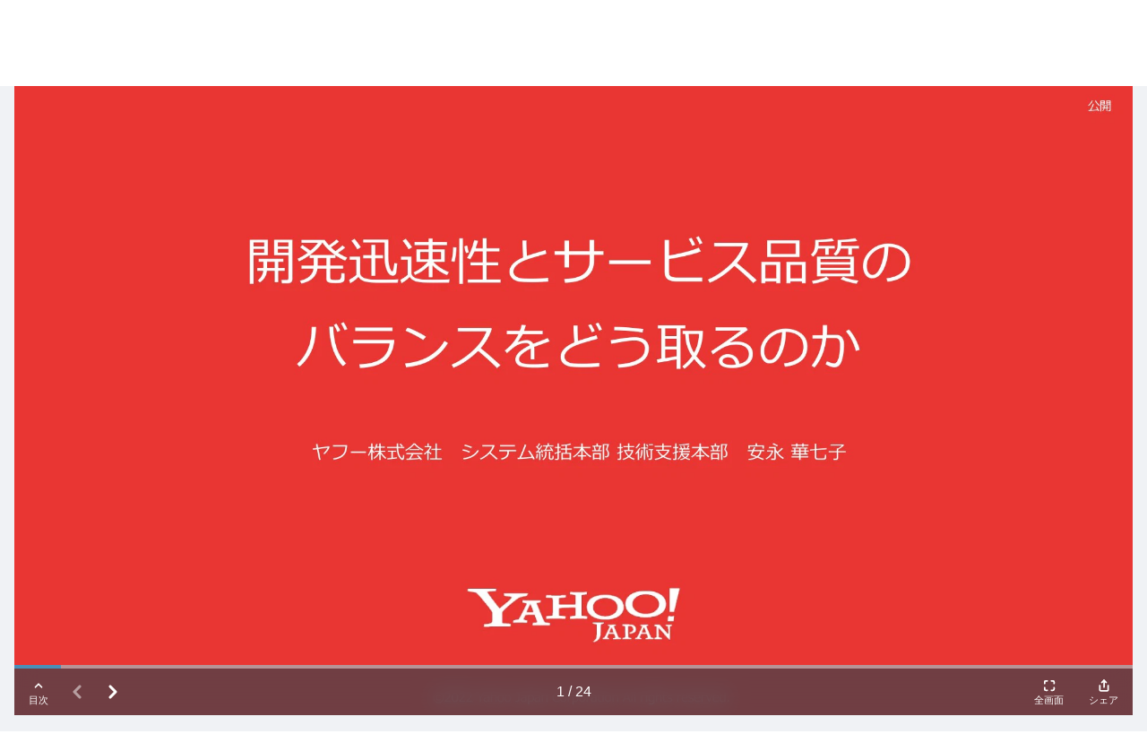

--- FILE ---
content_type: text/html; charset=UTF-8
request_url: https://www.docswell.com/slide/KX31XZ/embed?mode=extend
body_size: 5531
content:
<!DOCTYPE html>
<html lang="ja">
<head>
  <meta charset="UTF-8">
  <title>ヤフーでは開発迅速性と品質のバランスをどう取ってるか | ドクセル</title>
  <link href="https://vjs.zencdn.net/8.16.1/video-js.css" rel="stylesheet" />
  <link href="https://bcdn.docswell.com/assets/libs/docswell-player/docswell-player.min.css?v=2025010701" rel="stylesheet">
  <script>
    var SLIDE_KEY = "KX31XZ";
    var SLIDE_TITLE = "ヤフーでは開発迅速性と品質のバランスをどう取ってるか";
    var AUTHOR_NAME = "Yahoo!デベロッパーネットワーク";
    var LINK_PREFIX = "https://www.google.com/url?q=";
    var SLIDE_PAGES = 24;
    var PERMALINK = "https://www.docswell.com/s/ydnjp/KX31XZ-2022-04-18-133940";
  </script>
  <script>
    dataLayer = [{
      'slideKey': SLIDE_KEY,
      'mode': 'extend',
      'pages': SLIDE_PAGES,
      'publisherGa': 'null'
    }];
      </script>
  <!-- Google Tag Manager -->
  <script>(function(w,d,s,l,i){w[l]=w[l]||[];w[l].push({'gtm.start':
  new Date().getTime(),event:'gtm.js'});var f=d.getElementsByTagName(s)[0],
  j=d.createElement(s),dl=l!='dataLayer'?'&l='+l:'';j.async=true;j.src=
  'https://www.googletagmanager.com/gtm.js?id='+i+dl;f.parentNode.insertBefore(j,f);
  })(window,document,'script','dataLayer','GTM-WGSPV5J');</script>
  <!-- End Google Tag Manager -->
  <script src="https://bcdn.docswell.com/assets/js/vendor.min.js"></script>
  <meta name="robots" content="noindex" />
</head>
<body>
<!-- Google Tag Manager (noscript) -->
<noscript><iframe src="https://www.googletagmanager.com/ns.html?id=GTM-WGSPV5J"
height="0" width="0" style="display:none;visibility:hidden"></iframe></noscript>
<!-- End Google Tag Manager (noscript) -->

<div id="player-icons" hidden>
  <svg xmlns="http://www.w3.org/2000/svg">
    <symbol id="icon-chevron-up" viewBox="0 0 24 24">
      <polyline points="18 15 12 9 6 15"></polyline>
    </symbol>
    <symbol id="icon-chevron-down" viewBox="0 0 24 24">
      <polyline points="6 9 12 15 18 9"></polyline>
    </symbol>
    <symbol id="icon-chevron-right" viewBox="0 0 24 24">
      <polyline points="9 18 15 12 9 6"></polyline>
    </symbol>
    <symbol id="icon-chevron-left" viewBox="0 0 24 24">
      <polyline points="15 18 9 12 15 6"></polyline>
    </symbol>
    <symbol id="icon-heart" viewBox="0 0 24 24">
      <path d="M20.84 4.61a5.5 5.5 0 0 0-7.78 0L12 5.67l-1.06-1.06a5.5 5.5 0 0 0-7.78 7.78l1.06 1.06L12 21.23l7.78-7.78 1.06-1.06a5.5 5.5 0 0 0 0-7.78z"></path>
    </symbol>
    <symbol id="icon-share" viewBox="0 0 24 24">
      <path d="M4 12v8a2 2 0 0 0 2 2h12a2 2 0 0 0 2-2v-8"></path><polyline points="16 6 12 2 8 6"></polyline><line x1="12" y1="2" x2="12" y2="15"></line>
    </symbol>
    <symbol id="icon-repeat" viewBox="0 0 24 24">
      <polyline points="17 1 21 5 17 9"></polyline><path d="M3 11V9a4 4 0 0 1 4-4h14"></path><polyline points="7 23 3 19 7 15"></polyline><path d="M21 13v2a4 4 0 0 1-4 4H3"></path>
    </symbol>
    <symbol id="icon-maximize" viewBox="0 0 24 24">
      <path d="M8 3H5a2 2 0 0 0-2 2v3m18 0V5a2 2 0 0 0-2-2h-3m0 18h3a2 2 0 0 0 2-2v-3M3 16v3a2 2 0 0 0 2 2h3"></path>
    </symbol>
    <symbol id="icon-minimize" viewBox="0 0 24 24">
      <path d="M8 3v3a2 2 0 0 1-2 2H3m18 0h-3a2 2 0 0 1-2-2V3m0 18v-3a2 2 0 0 1 2-2h3M3 16h3a2 2 0 0 1 2 2v3"></path>
    </symbol>
    <symbol id="icon-close" viewBox="0 0 24 24">
      <line x1="18" y1="6" x2="6" y2="18"></line>
      <line x1="6" y1="6" x2="18" y2="18"></line>
    </symbol>
    <symbol id="icon-check" viewBox="0 0 24 24">
      <polyline points="20 6 9 17 4 12"></polyline>
    </symbol>
    <!-- Xのアイコンが変わりました -->
    <symbol id="icon-x" viewBox="0 0 24 24">
      <path
        d="M13.71,10.59l6.7-7.79h-1.59l-5.82,6.76-4.65-6.76H3l7.03,10.23-7.03,8.17h1.59l6.14-7.14,4.91,7.14h5.36l-7.29-10.61h0ZM11.54,13.12l-.71-1.02L5.16,4h2.44l4.57,6.54.71,1.02,5.94,8.5h-2.44l-4.85-6.94h0Z" fill="#000000"
      ></path>
    </symbol>
    <symbol id="icon-facebook" viewBox="0 0 24 24">
      <path d="m23 12c0-6.08-4.92-11-11-11s-11 4.92-11 11c0 5.49 4.02 10 9.28 10.9v-7.69h-2.79v-3.18h2.79v-2.42c0-2.76 1.64-4.28 4.15-4.28 1.2 0 2.46 0.215 2.46 0.215v2.71h-1.39c-1.37 0-1.79 0.848-1.79 1.72v2.06h3.05l-0.488 3.18h-2.56v7.69c5.26-0.825 9.28-5.38 9.28-10.9" fill="#1877f2"></path>
      <path d="m16.3 15.2 0.488-3.18h-3.05v-2.06c0-0.87 0.426-1.72 1.79-1.72h1.39v-2.71s-1.26-0.215-2.46-0.215c-2.51 0-4.15 1.52-4.15 4.28v2.42h-2.79v3.18h2.79v7.69c0.56 0.0879 1.13 0.134 1.72 0.134 0.585 0 1.16-0.0458 1.72-0.134v-7.69h2.56" fill="#fff"></path>
    </symbol>
    <symbol id="icon-line" viewBox="0 0 24 24">
      <path d="m23 12c0 6.08-4.92 11-11 11s-11-4.9-11-11c0-6.08 4.92-11 11-11s11 4.92 11 11" fill="#00b900"></path>
      <path d="m19.3 11.3c0-3.27-3.28-5.94-7.32-5.94-4.03 0-7.32 2.66-7.32 5.94 0 2.94 2.6 5.39 6.12 5.86 0.238 0.0513 0.562 0.157 0.645 0.361 0.0737 0.185 0.0482 0.475 0.0236 0.661 0 0-0.0858 0.516-0.104 0.626-0.0319 0.185-0.147 0.724 0.634 0.395s4.21-2.48 5.75-4.25h-0.000367c1.06-1.16 1.57-2.34 1.57-3.65" fill="#fff"></path>
      <g fill="#00b900">
        <path d="m10.5 9.76h-0.513c-0.0786 0-0.142 0.0638-0.142 0.142v3.19c0 0.0785 0.0638 0.142 0.142 0.142h0.513c0.0786 0 0.142-0.0636 0.142-0.142v-3.19c0-0.0785-0.0638-0.142-0.142-0.142"></path>
        <path d="m14 9.76h-0.513c-0.0786 0-0.142 0.0638-0.142 0.142v1.89l-1.46-1.97c-0.0033-0.00513-0.0071-0.00972-0.0112-0.0143-0.000183-0.000367-0.00055-0.000733-0.000917-0.000917-0.0027-0.00312-0.0057-0.00605-0.0084-0.00898-0.0011-0.000733-0.0018-0.00147-0.0027-0.00238-0.0024-0.0022-0.005-0.0044-0.0075-0.00623-0.0013-0.0011-0.0026-0.00202-0.0037-0.00293-0.0026-0.00165-0.0049-0.00348-0.0075-0.00513-0.0015-0.000917-0.0027-0.00165-0.0042-0.00257-0.0026-0.00147-0.0051-0.00293-0.0077-0.00422-0.0015-0.00055-0.0029-0.00147-0.0044-0.0022-0.0028-0.0011-0.0055-0.00238-0.0083-0.00348-0.0016-0.00055-0.0029-0.0011-0.0046-0.00165-0.0028-0.000917-0.0055-0.00183-0.0084-0.00275-0.0016-0.000367-0.0033-0.000733-0.0049-0.00128-0.0028-0.00055-0.0055-0.0011-0.0083-0.00183-0.002-0.000367-0.004-0.00055-0.0061-0.000733-0.0024-0.00055-0.005-0.000733-0.0075-0.000917-0.0024-0.000367-0.0048-0.000367-0.0073-0.00055-0.0018 0-0.0033-0.000183-0.0049-0.000183h-0.513c-0.0786 0-0.143 0.0638-0.143 0.142v3.19c0 0.0785 0.064 0.142 0.143 0.142h0.513c0.0786 0 0.143-0.0636 0.143-0.142v-1.89l1.46 1.98c0.0101 0.0143 0.0227 0.026 0.0363 0.0354 0.00055 0.000183 0.0011 0.00055 0.0015 0.0011 0.0029 0.0016 0.0059 0.0037 0.0086 0.0053 0.0015 0.000734 0.0027 0.0015 0.0042 0.0022 0.0022 0.000917 0.0044 0.0022 0.0068 0.0033 0.0024 0.000917 0.0044 0.002 0.007 0.0029 0.0015 0.00055 0.0028 0.0011 0.0042 0.0016 0.0033 0.000916 0.0066 0.002 0.0097 0.0029l0.0022 0.00055c0.0114 0.0031 0.0236 0.0048 0.0363 0.0048h0.513c0.0788 0 0.142-0.0636 0.142-0.142v-3.19c0-0.0785-0.0636-0.142-0.142-0.142"></path>
        <path d="m9.28 12.4h-1.39v-2.53c0-0.0785-0.0638-0.142-0.142-0.142h-0.513c-0.0786 0-0.142 0.0638-0.142 0.142v3.19 0.000367c0 0.0381 0.0152 0.073 0.0398 0.0983 0.00055 0.000733 0.0011 0.0016 0.00202 0.0022 0.00055 0.000733 0.00128 0.0013 0.00202 0.002 0.0257 0.0246 0.0601 0.0396 0.0984 0.0396h0.000183 2.05c0.0786 0 0.142-0.0636 0.142-0.142v-0.513c0-0.0785-0.0636-0.142-0.142-0.142"></path>
        <path d="m16.9 10.6c0.0786 0 0.142-0.0638 0.142-0.142v-0.513c0-0.0786-0.0636-0.142-0.142-0.142h-2.05-0.000366c-0.0385 0-0.073 0.0152-0.0988 0.0402-0.00055 0.00055-0.000917 0.000917-0.0015 0.00147-0.000916 0.000917-0.0016 0.00165-0.0024 0.00257-0.0244 0.0255-0.0396 0.06-0.0396 0.0981v0.000183 3.19 0.000367c0 0.0381 0.0154 0.0728 0.04 0.0983 0.00055 0.000733 0.0013 0.0015 0.002 0.0022 0.00055 0.00055 0.0013 0.0013 0.002 0.0018 0.0255 0.0246 0.0601 0.0398 0.0983 0.0398h0.000366 2.05c0.0786 0 0.142-0.0638 0.142-0.142v-0.513c0-0.0786-0.0636-0.143-0.142-0.143h-1.39v-0.539h1.39c0.0786 0 0.142-0.0638 0.142-0.142v-0.513c0-0.0788-0.0636-0.143-0.142-0.143h-1.39v-0.539h1.39z"></path>
      </g>
    </symbol>
  </svg>
</div>


  <main id="player" class="p-player js-player">
    <div id="player-main" class="p-player__main p-main js-main">
      <div id="player-main-slider" class="splide p-main__slider">
        <div class="splide__track p-main__track">
          <ul class="splide__list p-main__list">
                          <li class="splide__slide">
                                                      <img data-splide-lazy="https://bcdn.docswell.com/page/L27V6516JQ.jpg">
                                                </li>
                          <li class="splide__slide">
                                                      <img data-splide-lazy="https://bcdn.docswell.com/page/Z5JGN622EL.jpg">
                                                </li>
                          <li class="splide__slide">
                                                      <img data-splide-lazy="https://bcdn.docswell.com/page/V47QQ4P97P.jpg">
                                                </li>
                          <li class="splide__slide">
                                                      <img data-splide-lazy="https://bcdn.docswell.com/page/DKE4NQXRJ1.jpg">
                                                </li>
                          <li class="splide__slide">
                                                      <img data-splide-lazy="https://bcdn.docswell.com/page/PL715PNVJG.jpg">
                                                </li>
                          <li class="splide__slide">
                                                      <img data-splide-lazy="https://bcdn.docswell.com/page/8G7W5243E2.jpg">
                                                </li>
                          <li class="splide__slide">
                                                      <img data-splide-lazy="https://bcdn.docswell.com/page/W4JZND2GJ3.jpg">
                                                </li>
                          <li class="splide__slide">
                                                      <img data-splide-lazy="https://bcdn.docswell.com/page/KYE681VQJV.jpg">
                                                </li>
                          <li class="splide__slide">
                                                      <img data-splide-lazy="https://bcdn.docswell.com/page/5GE594D274.jpg">
                                                </li>
                          <li class="splide__slide">
                                                      <img data-splide-lazy="https://bcdn.docswell.com/page/V9722V817R.jpg">
                                                </li>
                          <li class="splide__slide">
                                                      <img data-splide-lazy="https://bcdn.docswell.com/page/5DJYY364JM.jpg">
                                                </li>
                          <li class="splide__slide">
                                                      <img data-splide-lazy="https://bcdn.docswell.com/page/2V7NPVZ6E8.jpg">
                                                </li>
                          <li class="splide__slide">
                                                      <img data-splide-lazy="https://bcdn.docswell.com/page/GYJ936ZRJ3.jpg">
                                                </li>
                          <li class="splide__slide">
                                                      <img data-splide-lazy="https://bcdn.docswell.com/page/5GJ8MZ1GJD.jpg">
                                                </li>
                          <li class="splide__slide">
                                                      <img data-splide-lazy="https://bcdn.docswell.com/page/MLJL3DQX7R.jpg">
                                                </li>
                          <li class="splide__slide">
                                                      <img data-splide-lazy="https://bcdn.docswell.com/page/547MDP137W.jpg">
                                                </li>
                          <li class="splide__slide">
                                                      <img data-splide-lazy="https://bcdn.docswell.com/page/ZP7R41LR79.jpg">
                                                </li>
                          <li class="splide__slide">
                                                      <img data-splide-lazy="https://bcdn.docswell.com/page/NPJX2YWYEX.jpg">
                                                </li>
                          <li class="splide__slide">
                                                      <img data-splide-lazy="https://bcdn.docswell.com/page/63JKM3V47D.jpg">
                                                </li>
                          <li class="splide__slide">
                                                      <img data-splide-lazy="https://bcdn.docswell.com/page/4LE3YGMDJ5.jpg">
                                                </li>
                          <li class="splide__slide">
                                                      <img data-splide-lazy="https://bcdn.docswell.com/page/V8ED5162EG.jpg">
                                                </li>
                          <li class="splide__slide">
                                                      <img data-splide-lazy="https://bcdn.docswell.com/page/4V7PGQYL78.jpg">
                                                </li>
                          <li class="splide__slide">
                                                      <img data-splide-lazy="https://bcdn.docswell.com/page/L2JV65G6EQ.jpg">
                                                </li>
                          <li class="splide__slide">
                                                      <img data-splide-lazy="https://bcdn.docswell.com/page/Z5EGN6827L.jpg">
                                                </li>
                                                    <li class="splide__slide" data-extra-slide>
                <aside class="p-extra">
                  <h3>おしまい！すべて読みました🎉</h3>

                  <div class="p-extra__actions">
                    <button class="c-button c-button--general c-button--sub01-outline js-repeat">
                      <svg class="c-icon c-button__icon">
                        <use href="#icon-repeat"></use>
                      </svg>
                      <span class="c-button__text">もう一度みる</span>
                    </button>
                  </div>

                  <div class="p-extra__share">
                    <h4>このスライドが気に入ったらシェアしよう！</h4>
                    <p>💡スライドプレーヤのボタンからシェアすると<br>表示中のページを共有することができます</p>

                  </div>

                  <div class="p-extra__banner">
                    <div id="AADIV34"></div><script>/* Slide complete */ var k=decodeURIComponent(document.cookie),ca=k.split(';'),psc="";for(var i=0;i<ca.length;i++){var c=ca[i];while(c.charAt(0)==' ') c=c.substring(1);if (c.indexOf("adcapban")==0)psc+=(psc==""?"":",")+c.replace("adcapban","").replace("=",",");}var s = document.createElement("script");s.src = "https://pub.docswell.com/ser.php?t=AADIV34"+String.fromCharCode(38)+"f=34"+String.fromCharCode(38)+"psc=" + psc;document.head.appendChild(s);</script>
                  </div>
                </aside>
              </li>
                                    </ul>
        </div>
      </div>
    </div>

  <div id="player-ui" class="p-player__ui p-ui js-ui is-active">
    <div id="player-thumbnails" class="p-player__thumbnails p-thumbnails u-extend js-thumbnails">
      <div id="player-thumbnails-slider" class="splide p-thumbnails__slider">
        <div class="splide__track p-thumbnails__track">
          <ul class="splide__list">
                        <li class="splide__slide c-thumbnail">
                              <img data-splide-lazy="https://bcdn.docswell.com/page/L27V6516JQ.jpg?width=160">
                          </li>
                        <li class="splide__slide c-thumbnail">
                              <img data-splide-lazy="https://bcdn.docswell.com/page/Z5JGN622EL.jpg?width=160">
                          </li>
                        <li class="splide__slide c-thumbnail">
                              <img data-splide-lazy="https://bcdn.docswell.com/page/V47QQ4P97P.jpg?width=160">
                          </li>
                        <li class="splide__slide c-thumbnail">
                              <img data-splide-lazy="https://bcdn.docswell.com/page/DKE4NQXRJ1.jpg?width=160">
                          </li>
                        <li class="splide__slide c-thumbnail">
                              <img data-splide-lazy="https://bcdn.docswell.com/page/PL715PNVJG.jpg?width=160">
                          </li>
                        <li class="splide__slide c-thumbnail">
                              <img data-splide-lazy="https://bcdn.docswell.com/page/8G7W5243E2.jpg?width=160">
                          </li>
                        <li class="splide__slide c-thumbnail">
                              <img data-splide-lazy="https://bcdn.docswell.com/page/W4JZND2GJ3.jpg?width=160">
                          </li>
                        <li class="splide__slide c-thumbnail">
                              <img data-splide-lazy="https://bcdn.docswell.com/page/KYE681VQJV.jpg?width=160">
                          </li>
                        <li class="splide__slide c-thumbnail">
                              <img data-splide-lazy="https://bcdn.docswell.com/page/5GE594D274.jpg?width=160">
                          </li>
                        <li class="splide__slide c-thumbnail">
                              <img data-splide-lazy="https://bcdn.docswell.com/page/V9722V817R.jpg?width=160">
                          </li>
                        <li class="splide__slide c-thumbnail">
                              <img data-splide-lazy="https://bcdn.docswell.com/page/5DJYY364JM.jpg?width=160">
                          </li>
                        <li class="splide__slide c-thumbnail">
                              <img data-splide-lazy="https://bcdn.docswell.com/page/2V7NPVZ6E8.jpg?width=160">
                          </li>
                        <li class="splide__slide c-thumbnail">
                              <img data-splide-lazy="https://bcdn.docswell.com/page/GYJ936ZRJ3.jpg?width=160">
                          </li>
                        <li class="splide__slide c-thumbnail">
                              <img data-splide-lazy="https://bcdn.docswell.com/page/5GJ8MZ1GJD.jpg?width=160">
                          </li>
                        <li class="splide__slide c-thumbnail">
                              <img data-splide-lazy="https://bcdn.docswell.com/page/MLJL3DQX7R.jpg?width=160">
                          </li>
                        <li class="splide__slide c-thumbnail">
                              <img data-splide-lazy="https://bcdn.docswell.com/page/547MDP137W.jpg?width=160">
                          </li>
                        <li class="splide__slide c-thumbnail">
                              <img data-splide-lazy="https://bcdn.docswell.com/page/ZP7R41LR79.jpg?width=160">
                          </li>
                        <li class="splide__slide c-thumbnail">
                              <img data-splide-lazy="https://bcdn.docswell.com/page/NPJX2YWYEX.jpg?width=160">
                          </li>
                        <li class="splide__slide c-thumbnail">
                              <img data-splide-lazy="https://bcdn.docswell.com/page/63JKM3V47D.jpg?width=160">
                          </li>
                        <li class="splide__slide c-thumbnail">
                              <img data-splide-lazy="https://bcdn.docswell.com/page/4LE3YGMDJ5.jpg?width=160">
                          </li>
                        <li class="splide__slide c-thumbnail">
                              <img data-splide-lazy="https://bcdn.docswell.com/page/V8ED5162EG.jpg?width=160">
                          </li>
                        <li class="splide__slide c-thumbnail">
                              <img data-splide-lazy="https://bcdn.docswell.com/page/4V7PGQYL78.jpg?width=160">
                          </li>
                        <li class="splide__slide c-thumbnail">
                              <img data-splide-lazy="https://bcdn.docswell.com/page/L2JV65G6EQ.jpg?width=160">
                          </li>
                        <li class="splide__slide c-thumbnail">
                              <img data-splide-lazy="https://bcdn.docswell.com/page/Z5EGN6827L.jpg?width=160">
                          </li>
                      </ul>
        </div>
      </div>
    </div>

    <div id="player-controls" class="p-player__controls p-controls js-controls">
      <div
        class="p-controls__progress c-progress js-controls__progress"
        role="progressbar"
        aria-label="Current Slide Progress"
        aria-valuemin="1"
        aria-valuemax="1"
        aria-valuenow="1"
      >
        <div class="c-progress__bar"></div>
      </div>

      <div class="p-controls__body">
        <div class="p-controls__left">
          <div class="p-controls__index u-extend">
            <button
              class="controls__button c-button c-button--control js-controls__index"
              type="button"
              aria-owns="player-thumbnails"
              aria-label="目次を開く"
            >
              <svg class="c-icon c-button__icon c-button__icon--small c-button__icon--active">
                <use href="#icon-chevron-down"></use>
              </svg>
              <svg class="c-icon c-button__icon c-button__icon--small c-button__icon--inactive">
                <use href="#icon-chevron-up"></use>
              </svg>
              <span class="c-button__text">目次</span>
            </button>
          </div>

          <div class="p-controls__arrows">
            <button
              class="splide__arrow splide__arrow--prev c-button c-button--control c-button--narrow js-controls__prev"
              aria-label="Previous Slide"
              aria-controls="player-main-slider-track"
              type="button"
            >
              <svg class="c-icon c-button__icon">
                <use href="#icon-chevron-left"></use>
              </svg>
            </button>

            <button
              class="splide__arrow splide__arrow--next c-button c-button--control c-button--narrow js-controls__next"
              aria-label="Next Slide"
              aria-controls="player-main-slider-track"
              type="button"
            >
              <svg class="c-icon c-button__icon">
                <use href="#icon-chevron-right"></use>
              </svg>
            </button>
          </div>
        </div>

        <div class="p-controls__center">
          <div class="p-controls__page js-controls__page">
            <span class="js-controls__page-number"></span>
          </div>
        </div>

        <div class="p-controls__right">
                    <div class="p-controls__actions p-controls__actions--extended u-extend">
            <button
              class="p-controls__button c-button c-button--control js-controls__fullscreen"
              type="button"
              aria-label="フルスクリーン表示"
            >
              <svg class="c-icon c-button__icon c-button__icon--small c-button__icon--active">
                <use href="#icon-minimize"></use>
              </svg>
              <span class="c-button__text c-button__text--active">通常表示</span>

              <svg class="c-icon c-button__icon c-button__icon--small c-button__icon--inactive">
                <use href="#icon-maximize"></use>
              </svg>
              <span class="c-button__text c-button__text--inactive">全画面</span>
            </button>

            <button
              class="p-controls__button c-button c-button--control js-controls__share"
              type="button"
              aria-haspopup="true"
              aria-controls="player-overlay"
              aria-label="スライドを共有する"
            >
              <svg class="c-icon c-button__icon c-button__icon--small">
                <use href="#icon-share"></use>
              </svg>
              <span class="c-button__text">シェア</span>
            </button>
          </div>
                  </div>
      </div>
    </div>
  </div>

  <div id="player-overlay" class="c-overlay js-overlay" aria-modal="true">
    <div class="c-overlay__content">
      <div id="player-share-dialog" class="c-popup" role="dialog" aria-label="このスライドを共有する">
        <div class="c-popup__controls">
          <button class="c-button c-button--icon c-button--opacity" data-overlay-close>
            <svg class="c-icon c-button__icon">
              <use href="#icon-close"></use>
            </svg>
          </button>
        </div>

        <div class="c-popup__content">
          <div class="p-share">
            <div class="p-share__row">
              <div class="p-share__embed js-copy">
                <div class="p-share__embed__input">
                  <input id="embed-url" class="c-input c-input--main" value="">
                </div>

                <label class="p-share__embed__button" for="embed-url">
                  <button class="c-button c-button--general c-button--main">
                    <svg class="c-icon c-icon--bold c-button__icon c-button__icon--small c-button__icon--active">
                      <use href="#icon-check"></use>
                    </svg>
                    <span class="c-button__text c-button__text--inactive">コピー</span>
                  </button>
                </label>
              </div>
            </div>

            <hr class="c-line">

            <ul class="p-share__row p-share__sns">
              <li class="p-share__col">
                <button class="c-button c-button--icon c-button--hover-bg u-fullwidth js-sns-x">
                  <svg class="c-sns-icon c-button__icon">
                    <use href="#icon-x"></use>
                  </svg>
                  <span class="c-button__text">ポスト</span>
                </button>
              </li>
              <li class="p-share__col">
                <button class="c-button c-button--icon c-button--hover-bg u-fullwidth js-sns-facebook">
                  <svg class="c-sns-icon c-button__icon">
                    <use href="#icon-facebook"></use>
                  </svg>
                  <span class="c-button__text">シェア</span>
                </button>
              </li>
              <li class="p-share__col">
                <button class="c-button c-button--icon c-button--hover-bg u-fullwidth js-sns-line">
                  <svg class="c-sns-icon c-button__icon">
                    <use href="#icon-line"></use>
                  </svg>
                  <span class="c-button__text">送る</span>
                </button>
              </li>
            </ul>
          </div>
        </div>
      </div>
    </div>
  </div>
</main>
<script src="https://bcdn.docswell.com/js/analytics.js?v=250903"></script>
<script src="https://vjs.zencdn.net/8.16.1/video.min.js"></script>
<script src="https://bcdn.docswell.com/assets/libs/docswell-player/docswell-player.min.js?v=2025010701"></script>
<script>
  const data = {
  title: SLIDE_TITLE,
  author: AUTHOR_NAME,
  permalink: PERMALINK,
  linkPrefix: LINK_PREFIX
}

data.links = [];
  data.links[7] = [];
      data.links[7].push({"top":0.8813838550247117,"url":"https:\/\/www.devops-research.com\/research.html","left":0.5611111111111111,"width":0.17592592592592593,"height":0.036243822075782535});
        data.links[7].push({"top":0.8813838550247117,"url":"https:\/\/www.devops-research.com\/research.html","left":0.737037037037037,"width":0.22870370370370371,"height":0.036243822075782535});
      data.links[8] = [];
      data.links[8].push({"top":0.8813838550247117,"url":"https:\/\/www.devops-research.com\/research.html","left":0.5611111111111111,"width":0.17592592592592593,"height":0.036243822075782535});
        data.links[8].push({"top":0.8813838550247117,"url":"https:\/\/www.devops-research.com\/research.html","left":0.737037037037037,"width":0.22870370370370371,"height":0.036243822075782535});
      data.links[9] = [];
      data.links[9].push({"top":0.7627677100494233,"url":"https:\/\/www.devops-research.com\/research.html","left":0.5657407407407408,"width":0.17592592592592593,"height":0.036243822075782535});
        data.links[9].push({"top":0.7627677100494233,"url":"https:\/\/www.devops-research.com\/research.html","left":0.7416666666666667,"width":0.22870370370370371,"height":0.036243822075782535});
    
var player = new DocswellPlayer({ mode: "extend", aspect: 0.5625 }, data);
</script>
 

<script defer src="https://static.cloudflareinsights.com/beacon.min.js/vcd15cbe7772f49c399c6a5babf22c1241717689176015" integrity="sha512-ZpsOmlRQV6y907TI0dKBHq9Md29nnaEIPlkf84rnaERnq6zvWvPUqr2ft8M1aS28oN72PdrCzSjY4U6VaAw1EQ==" data-cf-beacon='{"version":"2024.11.0","token":"c6f735b16b074428b7f8e401ade2af8a","server_timing":{"name":{"cfCacheStatus":true,"cfEdge":true,"cfExtPri":true,"cfL4":true,"cfOrigin":true,"cfSpeedBrain":true},"location_startswith":null}}' crossorigin="anonymous"></script>
